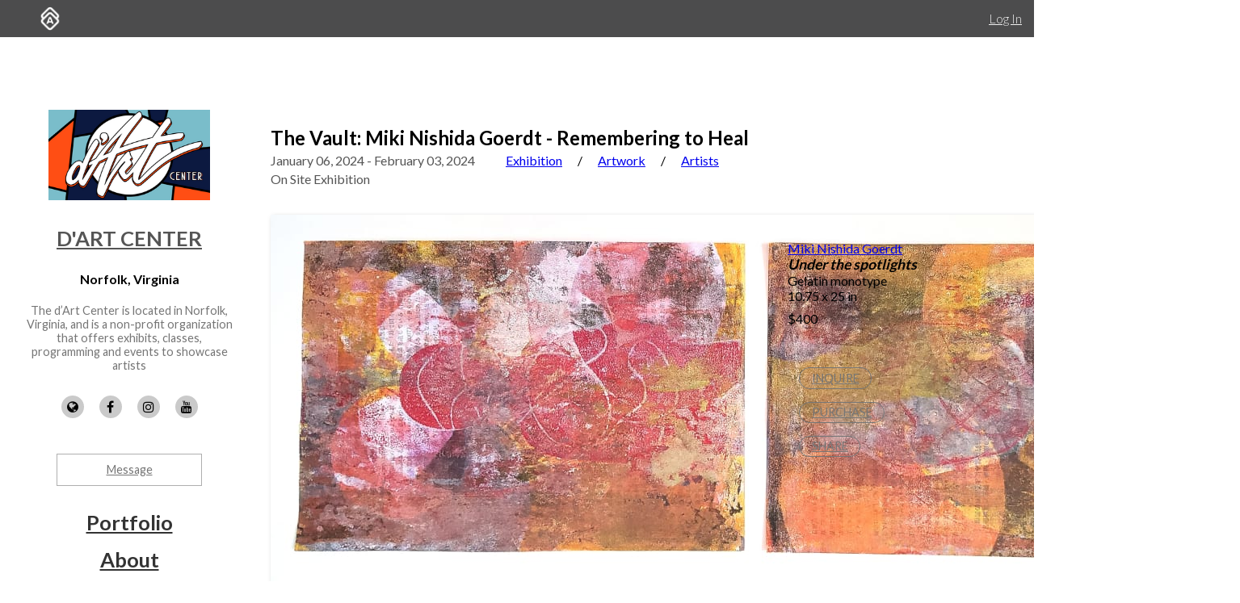

--- FILE ---
content_type: text/html; charset=utf-8
request_url: https://www.artworkarchive.com/profile/d-art-center/exhibition/the-vault-miki-nishida-goerdt-remembering-to-heal/under-the-spotlights
body_size: 7784
content:
<!DOCTYPE html>
<html lang='en'>
<head>
<meta content='text/html; charset=UTF-8' http-equiv='Content-Type'>
<meta content='width=device-width, initial-scale=1.0' name='viewport'>
<meta content='IE=edge,chrome=1' http-equiv='X-UA-Compatible'>
<meta content='no-cache' name='turbolinks-cache-control'>
<meta content='cMMVBriD44Q5tnGwOOsuMjsbinscKAopFzJYtquD9Jk' name='google-site-verification'>
<meta content='kf00uq3c3z08p2k5gk5y9s9at2nr1o' name='facebook-domain-verification'>
<link rel="shortcut icon" type="image/x-icon" href="https://d2juybermts1ho.cloudfront.net/favicon2.ico" />
<title>Under the spotlights from the exhibition The Vault: Miki Nishida Goerdt - Remembering to Heal | Artwork Archive</title>
<meta name="description" content="Under the spotlights from the exhibition The Vault: Miki Nishida Goerdt - Remembering to Heal">
<meta name="twitter:site_name" content="Artwork Archive">
<meta name="twitter:site" content="@artworkarchive">
<meta name="twitter:card" content="summary">
<meta name="twitter:description" content="Under the spotlights from the exhibition The Vault: Miki Nishida Goerdt - Remembering to Heal">
<meta name="twitter:image" content="https://assets.artworkarchive.com/image/upload/t_jpg_medium/v1/user_62504/Under_the_spotlights_ni0kuh.jpg">
<meta property="og:url" content="https://www.artworkarchive.com/profile/d-art-center/exhibition/the-vault-miki-nishida-goerdt-remembering-to-heal/under-the-spotlights">
<meta property="og:site_name" content="Artwork Archive">
<meta property="og:title" content="Under the spotlights from the exhibition of The Vault: Miki Nishida Goerdt - Remembering to Heal">
<meta property="og:image" content="https://assets.artworkarchive.com/image/upload/t_jpg_medium/v1/user_62504/Under_the_spotlights_ni0kuh.jpg">
<meta property="og:description" content="Under the spotlights from the exhibition The Vault: Miki Nishida Goerdt - Remembering to Heal">
<meta property="og:type" content="website">
<meta name="image" content="https://assets.artworkarchive.com/image/upload/t_jpg_medium/v1/user_62504/Under_the_spotlights_ni0kuh.jpg">
<meta name="csrf-param" content="authenticity_token" />
<meta name="csrf-token" content="P1365aOWfaN0hi7VZivGhpQEcJTOYrzx5pnR+5fl+bW1Dr67JZZRNLZCfBPUOKQ8u0xcc4mepWCT74Goym1FhQ==" />
<script>
  window.userType = 'unauthed';
</script>
<!-- CSS -->
<link href='//fonts.googleapis.com/css?family=Lato:300,400,700|Oswald|Questrial' rel='stylesheet' type='text/css'>
<link href='//fonts.googleapis.com/css2?family=Crimson+Text:wght@400;600;700&amp;family=DM+Sans:wght@400;500;600;700&amp;display=swap' rel='stylesheet' type='text/css'>
<link rel="stylesheet" media="screen" href="//cdnjs.cloudflare.com/ajax/libs/font-awesome/4.7.0/css/font-awesome.css" />
<link rel="stylesheet" media="screen" href="//cdnjs.cloudflare.com/ajax/libs/spinkit/1.2.5/spinkit.min.css" />
<link rel="stylesheet" media="screen" href="//cdnjs.cloudflare.com/ajax/libs/lightgallery/1.3.9/css/lightgallery.min.css" />
<link rel="stylesheet" media="screen" href="//cdnjs.cloudflare.com/ajax/libs/notie/3.9.4/notie.min.css" />
<link rel="stylesheet" media="screen" href="//cdnjs.cloudflare.com/ajax/libs/jquery-dropdown/2.0.3/jquery.dropdown.min.css" />
<link rel="stylesheet" media="screen" href="//cdnjs.cloudflare.com/ajax/libs/flatpickr/4.6.11/flatpickr.min.css" />
<link rel="stylesheet" media="screen" href="https://cdnjs.cloudflare.com/ajax/libs/leaflet/0.7.7/leaflet.css" />
<link rel="stylesheet" media="screen" href="https://cdnjs.cloudflare.com/ajax/libs/leaflet.markercluster/0.4.0/MarkerCluster.Default.css" />
<link rel="stylesheet" media="screen" href="https://cdnjs.cloudflare.com/ajax/libs/leaflet.markercluster/0.4.0/MarkerCluster.css" />
<link rel="stylesheet" media="screen" href="https://cdnjs.cloudflare.com/ajax/libs/hopscotch/0.2.7/css/hopscotch.min.css" />
<link rel="stylesheet" media="screen" href="//cdnjs.cloudflare.com/ajax/libs/slick-carousel/1.8.1/slick.min.css" />
<link rel="stylesheet" media="screen" href="//cdnjs.cloudflare.com/ajax/libs/slick-carousel/1.8.1/slick-theme.min.css" />
<link rel="stylesheet" media="all" href="https://d2juybermts1ho.cloudfront.net/assets/application-ab71580b38e072f34ab52c3af77d94b87909a24f2563c2ed1811202cafe521e7.css" data-turbolinks-track="reload" />
<!-- Javascript -->
<script src="//cdnjs.cloudflare.com/polyfill/v3/polyfill.min.js"></script>
<script src="//cdnjs.cloudflare.com/ajax/libs/modernizr/2.8.3/modernizr.min.js"></script>
<script src="//cdnjs.cloudflare.com/ajax/libs/jquery/3.6.1/jquery.min.js"></script>
<script src="//cdnjs.cloudflare.com/ajax/libs/jquery-placeholder/2.3.1/jquery.placeholder.min.js"></script>
<script src="//cdnjs.cloudflare.com/ajax/libs/freewall/1.0.5/freewall.min.js"></script>
<script src="//cdnjs.cloudflare.com/ajax/libs/jquery.imagesloaded/4.1.2/imagesloaded.pkgd.min.js"></script>
<script src="//cdnjs.cloudflare.com/ajax/libs/flatpickr/4.6.11/flatpickr.min.js"></script>
<script src="https://cdnjs.cloudflare.com/ajax/libs/leaflet/0.7.7/leaflet.js"></script>
<script src="https://cdnjs.cloudflare.com/ajax/libs/leaflet.markercluster/0.4.0/leaflet.markercluster.js"></script>
<script src="https://cdnjs.cloudflare.com/ajax/libs/hopscotch/0.2.7/js/hopscotch.min.js"></script>
<script src="//cdnjs.cloudflare.com/ajax/libs/slick-carousel/1.8.1/slick.min.js"></script>
<!-- Landing Layout Specific -->
<script src="//cdnjs.cloudflare.com/ajax/libs/hogan.js/3.0.2/hogan.min.js"></script>
<script src="//cdnjs.cloudflare.com/ajax/libs/parallax.js/1.4.2/parallax.min.js"></script>
<!-- Tailwind CSS -->
<link rel="stylesheet" media="all" href="https://d2juybermts1ho.cloudfront.net/assets/landing-ff032c86b25760199ddb8f9a7e7148f1a65a092ded58e2f3d8b6e9296bee2c2c.css" data-turbolinks-track="reload" />
<!-- End Landing Layout Specific -->

<!-- user only javascript -->
<script data-website-id='dd4b64ce-5caf-4252-bcd6-a7877da10b73' src='https://cloud.umami.is/script.js'></script>
<script id="mcjs">!function(c,h,i,m,p){m=c.createElement(h),p=c.getElementsByTagName(h)[0],m.async=1,m.src=i,p.parentNode.insertBefore(m,p)}(document,"script","https://chimpstatic.com/mcjs-connected/js/users/1146e995703c55968fcb65dd3/33598b963f9955580f6ea7098.js");</script>

<script>
  (function(i,s,o,g,r,a,m){i['GoogleAnalyticsObject']=r;i[r]=i[r]||function(){
  (i[r].q=i[r].q||[]).push(arguments)},i[r].l=1*new Date();a=s.createElement(o),
  m=s.getElementsByTagName(o)[0];a.async=1;a.src=g;m.parentNode.insertBefore(a,m)
  })(window,document,'script','//www.google-analytics.com/analytics.js','ga');
  ga('create', 'UA-25217456-1', 'artworkarchive.com');
  ga('set', 'anonymizeIp', true);
  
  // Google tag (gtag.js), GA4
  var script = document.createElement('script');
  script.src = 'https://www.googletagmanager.com/gtag/js?id=G-847H6W6X10';
  script.async = true;
  document.head.appendChild(script);
  window.dataLayer = window.dataLayer || [];
  function gtag(){dataLayer.push(arguments);}
  gtag('js', new Date());
  gtag('config', 'G-847H6W6X10');
</script>

<script>
  // Mixpanel
  (function(e,a){if(!a.__SV){var b=window;try{var c,l,i,j=b.location,g=j.hash;c=function(a,b){return(l=a.match(RegExp(b+"=([^&]*)")))?l[1]:null};g&&c(g,"state")&&(i=JSON.parse(decodeURIComponent(c(g,"state"))),"mpeditor"===i.action&&(b.sessionStorage.setItem("_mpcehash",g),history.replaceState(i.desiredHash||"",e.title,j.pathname+j.search)))}catch(m){}var k,h;window.mixpanel=a;a._i=[];a.init=function(b,c,f){function e(b,a){var c=a.split(".");2==c.length&&(b=b[c[0]],a=c[1]);b[a]=function(){b.push([a].concat(Array.prototype.slice.call(arguments,
  0)))}}var d=a;"undefined"!==typeof f?d=a[f]=[]:f="mixpanel";d.people=d.people||[];d.toString=function(b){var a="mixpanel";"mixpanel"!==f&&(a+="."+f);b||(a+=" (stub)");return a};d.people.toString=function(){return d.toString(1)+".people (stub)"};k="disable time_event track track_pageview track_links track_forms register register_once alias unregister identify name_tag set_config reset people.set people.set_once people.unset people.increment people.append people.union people.track_charge people.clear_charges people.delete_user".split(" ");
  for(h=0;h<k.length;h++)e(d,k[h]);a._i.push([b,c,f])};a.__SV=1.2;b=e.createElement("script");b.type="text/javascript";b.async=!0;b.src="undefined"!==typeof MIXPANEL_CUSTOM_LIB_URL?MIXPANEL_CUSTOM_LIB_URL:"file:"===e.location.protocol&&"//cdn.mxpnl.com/libs/mixpanel-2-latest.min.js".match(/^\/\//)?"https://cdn.mxpnl.com/libs/mixpanel-2-latest.min.js":"//cdn.mxpnl.com/libs/mixpanel-2-latest.min.js";c=e.getElementsByTagName("script")[0];c.parentNode.insertBefore(b,c)}})(document,window.mixpanel||[]);
  mixpanel.init("3342a4c352eb403592ac52b08c16b406");
</script>

<script id="IntercomSettingsScriptTag">
//<![CDATA[
window.intercomSettings = {"app_id":"wbm8080f"};(function(){var w=window;var ic=w.Intercom;if(typeof ic==="function"){ic('reattach_activator');ic('update',intercomSettings);}else{var d=document;var i=function(){i.c(arguments)};i.q=[];i.c=function(args){i.q.push(args)};w.Intercom=i;function l(){var s=d.createElement('script');s.type='text/javascript';s.async=true;s.src='https://widget.intercom.io/widget/wbm8080f';var x=d.getElementsByTagName('script')[0];x.parentNode.insertBefore(s,x);}if(w.attachEvent){w.attachEvent('onload',l);}else{w.addEventListener('load',l,false);}};})()
//]]>
</script>

<script>
  // FB Pixel
  !function(f,b,e,v,n,t,s){if(f.fbq)return;n=f.fbq=function(){n.callMethod?
  n.callMethod.apply(n,arguments):n.queue.push(arguments)};if(!f._fbq)f._fbq=n;
  n.push=n;n.loaded=!0;n.version='2.0';n.queue=[];t=b.createElement(e);t.async=!0;
  t.src=v;s=b.getElementsByTagName(e)[0];s.parentNode.insertBefore(t,s)}(window,
  document,'script','//connect.facebook.net/en_US/fbevents.js');
  fbq('init', '186529985017980');
</script>

<script src="https://d2juybermts1ho.cloudfront.net/assets/application-171992f16716670e9a023ee259dfa6c335573a8d86eeb96c2636e28110e8a78c.js" data-turbolinks-track="reload" data-cookieconsent="ignore"></script>
<!-- Must be after application js. -->
<script type="text/javascript">$.cloudinary.config({"api_key":678172942458693,"cloud_name":"artwork-archive","private_cdn":true,"secure_distribution":"assets.artworkarchive.com"});</script>
<script>
  (function(i,s,o,g,r,a,m){i['ProfitWellObject']=r;i[r]=i[r]||function(){  (i[r].q=i[r].q||[]).push(arguments)},i[r].l=1*new Date();a=s.createElement(o),  m=s.getElementsByTagName(o)[0];a.async=1;a.src=g;m.parentNode.insertBefore(a,m);  })(window,document,'script','https://dna8twue3dlxq.cloudfront.net/js/profitwell.js','profitwell');
  profitwell('auth_token', '4c018f01884e8d82282a3ca8963cde5b');
</script>

</head>
<body class='controller_exhibitions action_piece' oncontextmenu='return false;' ondragstart='return false;'>
<noscript><img height="1" width="1" style="display:none" src="https://www.facebook.com/tr?id=186529985017980&ev=PageView&noscript=1"/></noscript>
<script>
  // Track pageview on each Turbolinks navigation
  if (typeof ga !== 'undefined') {
    ga('send', 'pageview');
  }
  if (typeof fbq !== 'undefined') {
    fbq('track', "PageView");
  }
</script>

<section id='content-landing'>
<div id='content-landing-body' role='main'>

<div class='' id='profile-top-bar'>
<div class='row long'>
<div class='small-12 columns'>
<div class='profile-mobile-menu pull-left'>
<a aria-label='Toggle Menu' class='profile-mobile-menu-toggle' data-jq-dropdown='.profile-responsive-menu' href='#'>
<i class='fa fa-bars'></i>
</a>
<div class='profile-responsive-list'>
<div class='jq-dropdown profile-responsive-menu'>
<ul class='jq-dropdown-menu'>
<li><a class="" href="/profile/d-art-center/portfolio">Portfolio</a></li>
<li><a class="" href="/profile/d-art-center/about">About</a></li>
<li><a class="" href="/profile/d-art-center/artists">Artists</a></li>
<li><a class="active" href="/profile/d-art-center/exhibitions">Exhibitions</a></li>

</ul>
</div>
</div>
</div>
<ul class='inline-list profile-top-bar-account-menu'>
<li><a href="/logins/sign_in">Log In</a></li>
</ul>
<div class='profile-logo-area'>
<a class="hide-for-small-only" aria-label="Artwork Archive Home Page" href="/"><img class="pull-left" aria-label="Artwork Archive Logo" alt="Artwork Archive Logo" src="https://d2juybermts1ho.cloudfront.net/assets/layout/aa_icon_white-b3b59301cd5f2e2777e6534e6f9746b3b45212ef7f652feab88f22a5e521b711.png" />
</a></div>
</div>
</div>
</div>

<div class='' id='public-piece-page'>
<div class='row long'>
<div class='medium-4 large-3 columns'>
<div id='profile-sidebar'>
<a href="/profile/d-art-center"><img alt="d&#39;Art Center" class="profile-user-image" src="https://d1zdxptf8tk3f9.cloudfront.net/artist_62504/info/medium/Stained_Glass_Logo.png?1648049431" />
</a><div class='profile-name-and-links'>
<h3 class='profile-name'><a href="/profile/d-art-center">d&#39;Art Center</a></h3>
<h4 class='profile-location'>Norfolk, Virginia</h4>
<p class='short-about'>The d’Art Center is located in Norfolk, Virginia, and is a non-profit organization that offers exhibits, classes, programming and events to showcase artists</p>
<div class='public-social-links'>
<ul class='inline-list no-pad'>
<li>
<a target="_blank" title="Website" rel="noopener noreferrer" href="https://www.d-artcenter.org"><i class='fa fa-globe'></i>
</a></li>
<li>
<a target="_blank" title="Facebook" rel="noopener noreferrer" href="https://www.facebook.com/dartcenternfk"><i class='fa fa-facebook'></i>
</a></li>
<li>
<a target="_blank" title="Instagram" rel="noopener noreferrer" href="https://www.instagram.com/dartcenternfk/"><i class='fa fa-instagram'></i>
</a></li>
<li>
<a target="_blank" title="YouTube" rel="noopener noreferrer" href="https://www.youtube.com/channel/UC8gpglg0VNJUcecrJ_yOZMQ"><i class='fa fa-youtube'></i>
</a></li>
</ul>
</div>
<a class="button hollow secondary contact-artist-button js-profile-email-modal" rel="nofollow" aria-label="Message" href="#">Message</a>
</div>
<div id='profile-sidebar-menu'>
<ul class='no-bullet'>
<li><a class="" href="/profile/d-art-center/portfolio">Portfolio</a></li>
<li><a class="" href="/profile/d-art-center/about">About</a></li>
<li><a class="" href="/profile/d-art-center/artists">Artists</a></li>
<li><a class="active" href="/profile/d-art-center/exhibitions">Exhibitions</a></li>

</ul>
</div>
</div>
<script>
  $('.js-profile-email-modal').featherlight('/inbound_message/d-art-center?message_type=general_message&request_source=from_profile',{
    closeOnClick: false
  });
</script>

</div>
<div class='medium-8 large-9 columns'>
<div class='row' id='profile-piece-show'>
<div class='small-12 columns'>
<div class='row'>
<div class='small-12 columns'>
<div class='pad-bottom-xlarge'>
<h1 class='no-pad-bottom'>
The Vault: Miki Nishida Goerdt - Remembering to Heal
</h1>
<ul class='inline-list no-pad-top no-pad-bottom'>
<li class='dark-grey'>
January 06, 2024
 - 
February 03, 2024
</li>
<li class='pad-left-xlarge'></li>
<li><a href="/profile/d-art-center/exhibition/the-vault-miki-nishida-goerdt-remembering-to-heal">Exhibition</a></li>
<li>/</li>
<li><a href="/profile/d-art-center/exhibition/the-vault-miki-nishida-goerdt-remembering-to-heal/pieces">Artwork</a></li>
<li>/</li>
<li><a href="/profile/d-art-center/exhibition/the-vault-miki-nishida-goerdt-remembering-to-heal/artists">Artists</a></li>
</ul>
<div class='public-exhibition-location-info dark-grey'>
On Site Exhibition
</div>
</div>
</div>
</div>

</div>
<div class='large-8 columns'>
<div class='row gutter-collapse piece-thumbs'>
<div class='small-12 columns pad-bottom-large'>
<a class="gallery-item" href="https://assets.artworkarchive.com/image/upload/t_jpg_profile_2000/v1/user_62504/Under_the_spotlights_ni0kuh"><img alt="Under the spotlights by Miki Nishida Goerdt  Image: Depending on which part of me gets the spotlight, others’ perceptions of who I am change. This self-portrait shows multiple overlapping spotlights, each exposing different degrees of the background. But who I am does not change. I also intentionally change the ways I act based on where I am and whom I am with, but I do so without changing who I am. A fuller understanding of both Japanese and American cultures led me to a deeper understanding of myself. When I understood myself better within each cultural context, I became more adaptable." class="primary-image" src="https://assets.artworkarchive.com/image/upload/t_jpg_large/v1/user_62504/Under_the_spotlights_ni0kuh" />
</a><div class='image-caption'>Depending on which part of me gets the spotlight, others’ perceptions of who I am change. This self-portrait shows multiple overlapping spotlights, each exposing different degrees of the background. But who I am does not change. I also intentionally change the ways I act based on where I am and whom I am with, but I do so without changing who I am. A fuller understanding of both Japanese and American cultures led me to a deeper understanding of myself. When I understood myself better within each cultural context, I became more adaptable.</div>
</div>
</div>
</div>
<div class='large-4 columns'>
<div class='public-piece-info-tombstone'>
<ul class='no-bullet'>
<li>
<a href="/profile/d-art-center/exhibition/the-vault-miki-nishida-goerdt-remembering-to-heal/pieces?artist=miki-nishida-gored">Miki Nishida Goerdt</a>
</li>
<li><span class='bold italic large-font'>Under the spotlights</span></li>
<li>
Gelatin monotype
</li>
<li>
10.75 x 25 in
</li>
<li class='pad-top-small pad-bottom-small'>
$400
</li>
</ul>
<ul class='no-bullet pad-top-large public-filter-buttons'>
<li>
<a class="secondary hollow button contact-artist-piece js-profile-piece-email-modal" rel="nofollow" href="#">Inquire
</a></li>
<li>
<a class="secondary button hollow js-profile-purchase-request-modal" rel="nofollow" href="#">Purchase
</a></li>
<li>
<div class='js-share-toggle'>
<a class='secondary button hollow' href='#'>
Share
</a>
</div>
</li>
</ul>
<div class='share-container clearfix hidden-visibility' style='position:relative;left:-99999999px'>
<nav aria-label='Social Media share blog post' role='navigation'>
<ul class='rrssb-buttons clearfix'>
<li class='rrssb-facebook'>
<!-- Replace with your URL. For best results, make sure you page has the proper FB Open Graph tags in header: https://developers.facebook.com/docs/opengraph/howtos/maximizing-distribution-media-content/ -->
<a class='popup' href='https://www.facebook.com/sharer/sharer.php?u=https://www.artworkarchive.com/profile/d-art-center/exhibition/the-vault-miki-nishida-goerdt-remembering-to-heal/under-the-spotlights'>
<span class='rrssb-icon'>
<svg viewbox='0 0 29 29' xmlns='http://www.w3.org/2000/svg'>
<title>Facebook logo</title>
<path d='M26.4 0H2.6C1.714 0 0 1.715 0 2.6v23.8c0 .884 1.715 2.6 2.6 2.6h12.393V17.988h-3.996v-3.98h3.997v-3.062c0-3.746 2.835-5.97 6.177-5.97 1.6 0 2.444.173 2.845.226v3.792H21.18c-1.817 0-2.156.9-2.156 2.168v2.847h5.045l-.66 3.978h-4.386V29H26.4c.884 0 2.6-1.716 2.6-2.6V2.6c0-.885-1.716-2.6-2.6-2.6z'></path>
</svg>
</span>
<span class='rrssb-text'>facebook</span>
<span class='sr-only'>Share this blog post via Facebook</span>
</a>
</li>
<li class='rrssb-twitter'>
<!-- Replace href with your Meta and URL information -->
<a class='popup' href='https://twitter.com/intent/tweet?text=Under%20the%20spotlights%20from%20the%20exhibition%20The%20Vault%3A%20Miki%20Nishida%20Goerdt%20-%20Remembering%20to%20Heal%20https://www.artworkarchive.com/profile/d-art-center/exhibition/the-vault-miki-nishida-goerdt-remembering-to-heal/under-the-spotlights'>
<span class='rrssb-icon'>
<svg viewbox='0 0 28 28' xmlns='http://www.w3.org/2000/svg'>
<title>Twitter logo</title>
<path d='M24.253 8.756C24.69 17.08 18.297 24.182 9.97 24.62a15.093 15.093 0 0 1-8.86-2.32c2.702.18 5.375-.648 7.507-2.32a5.417 5.417 0 0 1-4.49-3.64c.802.13 1.62.077 2.4-.154a5.416 5.416 0 0 1-4.412-5.11 5.43 5.43 0 0 0 2.168.387A5.416 5.416 0 0 1 2.89 4.498a15.09 15.09 0 0 0 10.913 5.573 5.185 5.185 0 0 1 3.434-6.48 5.18 5.18 0 0 1 5.546 1.682 9.076 9.076 0 0 0 3.33-1.317 5.038 5.038 0 0 1-2.4 2.942 9.068 9.068 0 0 0 3.02-.85 5.05 5.05 0 0 1-2.48 2.71z'></path>
</svg>
</span>
<span class='rrssb-text'>twitter</span>
<span class='sr-only'>Share this blog post via Twitter</span>
</a>
</li>
<li class='rrssb-linkedin'>
<!-- Replace href with your meta and URL information -->
<a class='popup' href='http://www.linkedin.com/shareArticle?mini=true&amp;url=https://www.artworkarchive.com/profile/d-art-center/exhibition/the-vault-miki-nishida-goerdt-remembering-to-heal/under-the-spotlights&amp;title=Under the spotlights from the exhibition The Vault: Miki Nishida Goerdt - Remembering to Heal'>
<span class='rrssb-icon'>
<svg viewbox='0 0 28 28' xmlns='http://www.w3.org/2000/svg'>
<title>LinkedIn logo</title>
<path d='M25.424 15.887v8.447h-4.896v-7.882c0-1.98-.71-3.33-2.48-3.33-1.354 0-2.158.91-2.514 1.802-.13.315-.162.753-.162 1.194v8.216h-4.9s.067-13.35 0-14.73h4.9v2.087c-.01.017-.023.033-.033.05h.032v-.05c.65-1.002 1.812-2.435 4.414-2.435 3.222 0 5.638 2.106 5.638 6.632zM5.348 2.5c-1.676 0-2.772 1.093-2.772 2.54 0 1.42 1.066 2.538 2.717 2.546h.032c1.71 0 2.77-1.132 2.77-2.546C8.056 3.593 7.02 2.5 5.344 2.5h.005zm-2.48 21.834h4.896V9.604H2.867v14.73z'></path>
</svg>
</span>
<span class='rrssb-text'>linkedin</span>
<span class='sr-only'>Share blog post via LinkedIn</span>
</a>
</li>
<li class='rrssb-email'>
<!-- Replace subject with your message using URL Encoding: http://meyerweb.com/eric/tools/dencoder/ -->
<a href="/cdn-cgi/l/email-protection#[base64]">
<span class='rrssb-icon'>
<svg viewbox='0 0 28 28' xmlns='http://www.w3.org/2000/svg'>
<title>Email logo</title>
<path d='M20.11 26.147c-2.335 1.05-4.36 1.4-7.124 1.4C6.524 27.548.84 22.916.84 15.284.84 7.343 6.602.45 15.4.45c6.854 0 11.8 4.7 11.8 11.252 0 5.684-3.193 9.265-7.398 9.3-1.83 0-3.153-.934-3.347-2.997h-.077c-1.208 1.986-2.96 2.997-5.023 2.997-2.532 0-4.36-1.868-4.36-5.062 0-4.75 3.503-9.07 9.11-9.07 1.713 0 3.7.4 4.6.972l-1.17 7.203c-.387 2.298-.115 3.3 1 3.4 1.674 0 3.774-2.102 3.774-6.58 0-5.06-3.27-8.994-9.304-8.994C9.05 2.87 3.83 7.545 3.83 14.97c0 6.5 4.2 10.2 10 10.202 1.987 0 4.09-.43 5.647-1.245l.634 2.22zM16.647 10.1c-.31-.078-.7-.155-1.207-.155-2.572 0-4.596 2.53-4.596 5.53 0 1.5.7 2.4 1.9 2.4 1.44 0 2.96-1.83 3.31-4.088l.592-3.72z'></path>
</svg>
</span>
<span class='rrssb-text'>email</span>
<span class='sr-only'>Share this blog post via email</span>
</a>
</li>
</ul>
</nav>

</div>
</div>
<script data-cfasync="false" src="/cdn-cgi/scripts/5c5dd728/cloudflare-static/email-decode.min.js"></script><script>
  $('.js-profile-piece-email-modal').featherlight('/inbound_message/d-art-center?message_type=piece_inquire&piece=under-the-spotlights&request_source=from_profile', {
    closeOnClick: false
  });
  $('.js-profile-purchase-request-modal').featherlight('/inbound_message/d-art-center?message_type=purchase_request&piece=under-the-spotlights&request_source=from_profile', {
    closeOnClick: false
  });
</script>

</div>
</div>
<div class='row'>
<div class='large-8 last columns'>
<section class="external_link_security"><p></p></section>
<div class='public-piece-additional-info'>
<ul class='no-bullet'>
</ul>
</div>
</div>
</div>
<div class='row'>
<div class='medium-12 columns'>
<div class='text-center' style='margin-top: 4em'>
<a class="button hollow rounded public-exhibition-button large" href="/profile/d-art-center/exhibition/the-vault-miki-nishida-goerdt-remembering-to-heal">See all artwork from The Vault: Miki Nishida Goerdt - Remembering to Heal</a>
</div>
</div>
</div>
</div>
</div>
<div class='row long'>
<div class='medium-4 large-3 column'>
&nbsp;
</div>
<div class='medium-8 large-9 columns'>
<div id='profile-footer'>
</div>

</div>
</div>
</div>

</div>
</section>

<!-- Inside body -->
<script src="https://d2juybermts1ho.cloudfront.net/assets/zoom-vanilla.min-b35deb63fb2470ba07391e9502c31368179c5fe2e928b079ae5cacfa833a7318.js" data-turbolinks-track="reload"></script>

<div class="js-paloma-hook" data-palomaid="1769755477111">
  <script type="text/javascript">
    (function(){

      if ( !window['Paloma'] ) return true;
      Paloma.env = 'production';

      var id = "1769755477111",
          request = {"resource":"Discovery/Exhibitions","action":"piece","params":{}};

      Paloma.engine.setRequest({
        id: id,
        resource: request.resource,
        action: request.action,
        params: request.params
      });

      var self  = document.querySelector("[data-palomaid='" + id + "']");
      if (self) self.parentNode.removeChild(self);

    })();
  </script>
</div>

</body>
</html>
